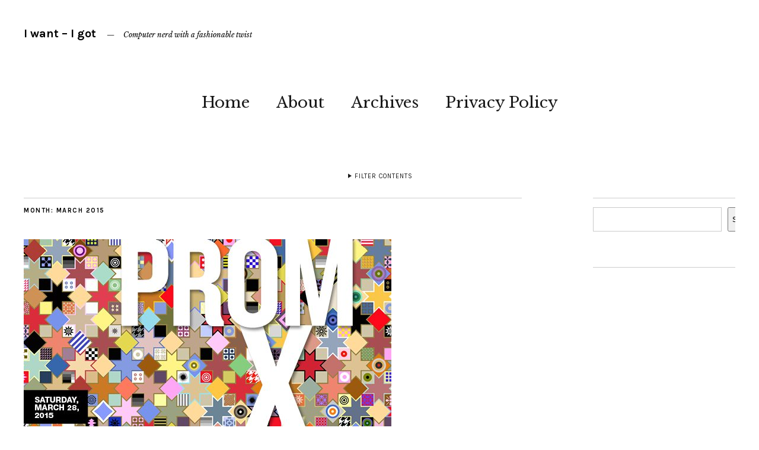

--- FILE ---
content_type: text/html; charset=UTF-8
request_url: https://iwantigot.geekigirl.com/2015/03/
body_size: 14880
content:
<!DOCTYPE html>
<html lang="en-US">
<head>
	<meta charset="UTF-8" />
	<meta name="viewport" content="width=device-width,initial-scale=1">
	<title>March | 2015 | I want - I got</title>
	<link rel="profile" href="http://gmpg.org/xfn/11">
	<link rel="pingback" href="https://iwantigot.geekigirl.com/xmlrpc.php">
	<!--[if lt IE 9]>
		<script src="https://iwantigot.geekigirl.com/wp-content/themes/zuki-wpcom/js/html5.js"></script>
	<![endif]-->
<meta name='robots' content='max-image-preview:large' />
<link rel='dns-prefetch' href='//stats.wp.com' />
<link rel='dns-prefetch' href='//fonts.googleapis.com' />
<link rel='dns-prefetch' href='//v0.wordpress.com' />
<link rel="alternate" type="application/rss+xml" title="I want - I got &raquo; Feed" href="https://iwantigot.geekigirl.com/feed/" />
		<!-- This site uses the Google Analytics by MonsterInsights plugin v9.10.1 - Using Analytics tracking - https://www.monsterinsights.com/ -->
							<script src="//www.googletagmanager.com/gtag/js?id=G-YWS4RM2CH8"  data-cfasync="false" data-wpfc-render="false" type="text/javascript" async></script>
			<script data-cfasync="false" data-wpfc-render="false" type="text/javascript">
				var mi_version = '9.10.1';
				var mi_track_user = true;
				var mi_no_track_reason = '';
								var MonsterInsightsDefaultLocations = {"page_location":"https:\/\/iwantigot.geekigirl.com\/2015\/03\/"};
								if ( typeof MonsterInsightsPrivacyGuardFilter === 'function' ) {
					var MonsterInsightsLocations = (typeof MonsterInsightsExcludeQuery === 'object') ? MonsterInsightsPrivacyGuardFilter( MonsterInsightsExcludeQuery ) : MonsterInsightsPrivacyGuardFilter( MonsterInsightsDefaultLocations );
				} else {
					var MonsterInsightsLocations = (typeof MonsterInsightsExcludeQuery === 'object') ? MonsterInsightsExcludeQuery : MonsterInsightsDefaultLocations;
				}

								var disableStrs = [
										'ga-disable-G-YWS4RM2CH8',
									];

				/* Function to detect opted out users */
				function __gtagTrackerIsOptedOut() {
					for (var index = 0; index < disableStrs.length; index++) {
						if (document.cookie.indexOf(disableStrs[index] + '=true') > -1) {
							return true;
						}
					}

					return false;
				}

				/* Disable tracking if the opt-out cookie exists. */
				if (__gtagTrackerIsOptedOut()) {
					for (var index = 0; index < disableStrs.length; index++) {
						window[disableStrs[index]] = true;
					}
				}

				/* Opt-out function */
				function __gtagTrackerOptout() {
					for (var index = 0; index < disableStrs.length; index++) {
						document.cookie = disableStrs[index] + '=true; expires=Thu, 31 Dec 2099 23:59:59 UTC; path=/';
						window[disableStrs[index]] = true;
					}
				}

				if ('undefined' === typeof gaOptout) {
					function gaOptout() {
						__gtagTrackerOptout();
					}
				}
								window.dataLayer = window.dataLayer || [];

				window.MonsterInsightsDualTracker = {
					helpers: {},
					trackers: {},
				};
				if (mi_track_user) {
					function __gtagDataLayer() {
						dataLayer.push(arguments);
					}

					function __gtagTracker(type, name, parameters) {
						if (!parameters) {
							parameters = {};
						}

						if (parameters.send_to) {
							__gtagDataLayer.apply(null, arguments);
							return;
						}

						if (type === 'event') {
														parameters.send_to = monsterinsights_frontend.v4_id;
							var hookName = name;
							if (typeof parameters['event_category'] !== 'undefined') {
								hookName = parameters['event_category'] + ':' + name;
							}

							if (typeof MonsterInsightsDualTracker.trackers[hookName] !== 'undefined') {
								MonsterInsightsDualTracker.trackers[hookName](parameters);
							} else {
								__gtagDataLayer('event', name, parameters);
							}
							
						} else {
							__gtagDataLayer.apply(null, arguments);
						}
					}

					__gtagTracker('js', new Date());
					__gtagTracker('set', {
						'developer_id.dZGIzZG': true,
											});
					if ( MonsterInsightsLocations.page_location ) {
						__gtagTracker('set', MonsterInsightsLocations);
					}
										__gtagTracker('config', 'G-YWS4RM2CH8', {"allow_anchor":"true","forceSSL":"true"} );
										window.gtag = __gtagTracker;										(function () {
						/* https://developers.google.com/analytics/devguides/collection/analyticsjs/ */
						/* ga and __gaTracker compatibility shim. */
						var noopfn = function () {
							return null;
						};
						var newtracker = function () {
							return new Tracker();
						};
						var Tracker = function () {
							return null;
						};
						var p = Tracker.prototype;
						p.get = noopfn;
						p.set = noopfn;
						p.send = function () {
							var args = Array.prototype.slice.call(arguments);
							args.unshift('send');
							__gaTracker.apply(null, args);
						};
						var __gaTracker = function () {
							var len = arguments.length;
							if (len === 0) {
								return;
							}
							var f = arguments[len - 1];
							if (typeof f !== 'object' || f === null || typeof f.hitCallback !== 'function') {
								if ('send' === arguments[0]) {
									var hitConverted, hitObject = false, action;
									if ('event' === arguments[1]) {
										if ('undefined' !== typeof arguments[3]) {
											hitObject = {
												'eventAction': arguments[3],
												'eventCategory': arguments[2],
												'eventLabel': arguments[4],
												'value': arguments[5] ? arguments[5] : 1,
											}
										}
									}
									if ('pageview' === arguments[1]) {
										if ('undefined' !== typeof arguments[2]) {
											hitObject = {
												'eventAction': 'page_view',
												'page_path': arguments[2],
											}
										}
									}
									if (typeof arguments[2] === 'object') {
										hitObject = arguments[2];
									}
									if (typeof arguments[5] === 'object') {
										Object.assign(hitObject, arguments[5]);
									}
									if ('undefined' !== typeof arguments[1].hitType) {
										hitObject = arguments[1];
										if ('pageview' === hitObject.hitType) {
											hitObject.eventAction = 'page_view';
										}
									}
									if (hitObject) {
										action = 'timing' === arguments[1].hitType ? 'timing_complete' : hitObject.eventAction;
										hitConverted = mapArgs(hitObject);
										__gtagTracker('event', action, hitConverted);
									}
								}
								return;
							}

							function mapArgs(args) {
								var arg, hit = {};
								var gaMap = {
									'eventCategory': 'event_category',
									'eventAction': 'event_action',
									'eventLabel': 'event_label',
									'eventValue': 'event_value',
									'nonInteraction': 'non_interaction',
									'timingCategory': 'event_category',
									'timingVar': 'name',
									'timingValue': 'value',
									'timingLabel': 'event_label',
									'page': 'page_path',
									'location': 'page_location',
									'title': 'page_title',
									'referrer' : 'page_referrer',
								};
								for (arg in args) {
																		if (!(!args.hasOwnProperty(arg) || !gaMap.hasOwnProperty(arg))) {
										hit[gaMap[arg]] = args[arg];
									} else {
										hit[arg] = args[arg];
									}
								}
								return hit;
							}

							try {
								f.hitCallback();
							} catch (ex) {
							}
						};
						__gaTracker.create = newtracker;
						__gaTracker.getByName = newtracker;
						__gaTracker.getAll = function () {
							return [];
						};
						__gaTracker.remove = noopfn;
						__gaTracker.loaded = true;
						window['__gaTracker'] = __gaTracker;
					})();
									} else {
										console.log("");
					(function () {
						function __gtagTracker() {
							return null;
						}

						window['__gtagTracker'] = __gtagTracker;
						window['gtag'] = __gtagTracker;
					})();
									}
			</script>
							<!-- / Google Analytics by MonsterInsights -->
		<style id='wp-img-auto-sizes-contain-inline-css' type='text/css'>
img:is([sizes=auto i],[sizes^="auto," i]){contain-intrinsic-size:3000px 1500px}
/*# sourceURL=wp-img-auto-sizes-contain-inline-css */
</style>
<style id='wp-emoji-styles-inline-css' type='text/css'>

	img.wp-smiley, img.emoji {
		display: inline !important;
		border: none !important;
		box-shadow: none !important;
		height: 1em !important;
		width: 1em !important;
		margin: 0 0.07em !important;
		vertical-align: -0.1em !important;
		background: none !important;
		padding: 0 !important;
	}
/*# sourceURL=wp-emoji-styles-inline-css */
</style>
<link rel='stylesheet' id='wp-block-library-css' href='https://iwantigot.geekigirl.com/wp-content/plugins/gutenberg/build/styles/block-library/style.css?ver=22.2.0' type='text/css' media='all' />
<style id='wp-block-social-links-inline-css' type='text/css'>
.wp-block-social-links{background:none;box-sizing:border-box;margin-left:0;padding-left:0;padding-right:0;text-indent:0}.wp-block-social-links .wp-social-link a,.wp-block-social-links .wp-social-link a:hover{border-bottom:0;box-shadow:none;text-decoration:none}.wp-block-social-links .wp-social-link svg{height:1em;width:1em}.wp-block-social-links .wp-social-link span:not(.screen-reader-text){font-size:.65em;margin-left:.5em;margin-right:.5em}.wp-block-social-links.has-small-icon-size{font-size:16px}.wp-block-social-links,.wp-block-social-links.has-normal-icon-size{font-size:24px}.wp-block-social-links.has-large-icon-size{font-size:36px}.wp-block-social-links.has-huge-icon-size{font-size:48px}.wp-block-social-links.aligncenter{display:flex;justify-content:center}.wp-block-social-links.alignright{justify-content:flex-end}.wp-block-social-link{border-radius:9999px;display:block}@media not (prefers-reduced-motion){.wp-block-social-link{transition:transform .1s ease}}.wp-block-social-link{height:auto}.wp-block-social-link a{align-items:center;display:flex;line-height:0}.wp-block-social-link:hover{transform:scale(1.1)}.wp-block-social-links .wp-block-social-link.wp-social-link{display:inline-block;margin:0;padding:0}.wp-block-social-links .wp-block-social-link.wp-social-link .wp-block-social-link-anchor,.wp-block-social-links .wp-block-social-link.wp-social-link .wp-block-social-link-anchor svg,.wp-block-social-links .wp-block-social-link.wp-social-link .wp-block-social-link-anchor:active,.wp-block-social-links .wp-block-social-link.wp-social-link .wp-block-social-link-anchor:hover,.wp-block-social-links .wp-block-social-link.wp-social-link .wp-block-social-link-anchor:visited{fill:currentColor;color:currentColor}:where(.wp-block-social-links:not(.is-style-logos-only)) .wp-social-link{background-color:#f0f0f0;color:#444}:where(.wp-block-social-links:not(.is-style-logos-only)) .wp-social-link-amazon{background-color:#f90;color:#fff}:where(.wp-block-social-links:not(.is-style-logos-only)) .wp-social-link-bandcamp{background-color:#1ea0c3;color:#fff}:where(.wp-block-social-links:not(.is-style-logos-only)) .wp-social-link-behance{background-color:#0757fe;color:#fff}:where(.wp-block-social-links:not(.is-style-logos-only)) .wp-social-link-bluesky{background-color:#0a7aff;color:#fff}:where(.wp-block-social-links:not(.is-style-logos-only)) .wp-social-link-codepen{background-color:#1e1f26;color:#fff}:where(.wp-block-social-links:not(.is-style-logos-only)) .wp-social-link-deviantart{background-color:#02e49b;color:#fff}:where(.wp-block-social-links:not(.is-style-logos-only)) .wp-social-link-discord{background-color:#5865f2;color:#fff}:where(.wp-block-social-links:not(.is-style-logos-only)) .wp-social-link-dribbble{background-color:#e94c89;color:#fff}:where(.wp-block-social-links:not(.is-style-logos-only)) .wp-social-link-dropbox{background-color:#4280ff;color:#fff}:where(.wp-block-social-links:not(.is-style-logos-only)) .wp-social-link-etsy{background-color:#f45800;color:#fff}:where(.wp-block-social-links:not(.is-style-logos-only)) .wp-social-link-facebook{background-color:#0866ff;color:#fff}:where(.wp-block-social-links:not(.is-style-logos-only)) .wp-social-link-fivehundredpx{background-color:#000;color:#fff}:where(.wp-block-social-links:not(.is-style-logos-only)) .wp-social-link-flickr{background-color:#0461dd;color:#fff}:where(.wp-block-social-links:not(.is-style-logos-only)) .wp-social-link-foursquare{background-color:#e65678;color:#fff}:where(.wp-block-social-links:not(.is-style-logos-only)) .wp-social-link-github{background-color:#24292d;color:#fff}:where(.wp-block-social-links:not(.is-style-logos-only)) .wp-social-link-goodreads{background-color:#eceadd;color:#382110}:where(.wp-block-social-links:not(.is-style-logos-only)) .wp-social-link-google{background-color:#ea4434;color:#fff}:where(.wp-block-social-links:not(.is-style-logos-only)) .wp-social-link-gravatar{background-color:#1d4fc4;color:#fff}:where(.wp-block-social-links:not(.is-style-logos-only)) .wp-social-link-instagram{background-color:#f00075;color:#fff}:where(.wp-block-social-links:not(.is-style-logos-only)) .wp-social-link-lastfm{background-color:#e21b24;color:#fff}:where(.wp-block-social-links:not(.is-style-logos-only)) .wp-social-link-linkedin{background-color:#0d66c2;color:#fff}:where(.wp-block-social-links:not(.is-style-logos-only)) .wp-social-link-mastodon{background-color:#3288d4;color:#fff}:where(.wp-block-social-links:not(.is-style-logos-only)) .wp-social-link-medium{background-color:#000;color:#fff}:where(.wp-block-social-links:not(.is-style-logos-only)) .wp-social-link-meetup{background-color:#f6405f;color:#fff}:where(.wp-block-social-links:not(.is-style-logos-only)) .wp-social-link-patreon{background-color:#000;color:#fff}:where(.wp-block-social-links:not(.is-style-logos-only)) .wp-social-link-pinterest{background-color:#e60122;color:#fff}:where(.wp-block-social-links:not(.is-style-logos-only)) .wp-social-link-pocket{background-color:#ef4155;color:#fff}:where(.wp-block-social-links:not(.is-style-logos-only)) .wp-social-link-reddit{background-color:#ff4500;color:#fff}:where(.wp-block-social-links:not(.is-style-logos-only)) .wp-social-link-skype{background-color:#0478d7;color:#fff}:where(.wp-block-social-links:not(.is-style-logos-only)) .wp-social-link-snapchat{stroke:#000;background-color:#fefc00;color:#fff}:where(.wp-block-social-links:not(.is-style-logos-only)) .wp-social-link-soundcloud{background-color:#ff5600;color:#fff}:where(.wp-block-social-links:not(.is-style-logos-only)) .wp-social-link-spotify{background-color:#1bd760;color:#fff}:where(.wp-block-social-links:not(.is-style-logos-only)) .wp-social-link-telegram{background-color:#2aabee;color:#fff}:where(.wp-block-social-links:not(.is-style-logos-only)) .wp-social-link-threads{background-color:#000;color:#fff}:where(.wp-block-social-links:not(.is-style-logos-only)) .wp-social-link-tiktok{background-color:#000;color:#fff}:where(.wp-block-social-links:not(.is-style-logos-only)) .wp-social-link-tumblr{background-color:#011835;color:#fff}:where(.wp-block-social-links:not(.is-style-logos-only)) .wp-social-link-twitch{background-color:#6440a4;color:#fff}:where(.wp-block-social-links:not(.is-style-logos-only)) .wp-social-link-twitter{background-color:#1da1f2;color:#fff}:where(.wp-block-social-links:not(.is-style-logos-only)) .wp-social-link-vimeo{background-color:#1eb7ea;color:#fff}:where(.wp-block-social-links:not(.is-style-logos-only)) .wp-social-link-vk{background-color:#4680c2;color:#fff}:where(.wp-block-social-links:not(.is-style-logos-only)) .wp-social-link-wordpress{background-color:#3499cd;color:#fff}:where(.wp-block-social-links:not(.is-style-logos-only)) .wp-social-link-whatsapp{background-color:#25d366;color:#fff}:where(.wp-block-social-links:not(.is-style-logos-only)) .wp-social-link-x{background-color:#000;color:#fff}:where(.wp-block-social-links:not(.is-style-logos-only)) .wp-social-link-yelp{background-color:#d32422;color:#fff}:where(.wp-block-social-links:not(.is-style-logos-only)) .wp-social-link-youtube{background-color:red;color:#fff}:where(.wp-block-social-links.is-style-logos-only) .wp-social-link{background:none}:where(.wp-block-social-links.is-style-logos-only) .wp-social-link svg{height:1.25em;width:1.25em}:where(.wp-block-social-links.is-style-logos-only) .wp-social-link-amazon{color:#f90}:where(.wp-block-social-links.is-style-logos-only) .wp-social-link-bandcamp{color:#1ea0c3}:where(.wp-block-social-links.is-style-logos-only) .wp-social-link-behance{color:#0757fe}:where(.wp-block-social-links.is-style-logos-only) .wp-social-link-bluesky{color:#0a7aff}:where(.wp-block-social-links.is-style-logos-only) .wp-social-link-codepen{color:#1e1f26}:where(.wp-block-social-links.is-style-logos-only) .wp-social-link-deviantart{color:#02e49b}:where(.wp-block-social-links.is-style-logos-only) .wp-social-link-discord{color:#5865f2}:where(.wp-block-social-links.is-style-logos-only) .wp-social-link-dribbble{color:#e94c89}:where(.wp-block-social-links.is-style-logos-only) .wp-social-link-dropbox{color:#4280ff}:where(.wp-block-social-links.is-style-logos-only) .wp-social-link-etsy{color:#f45800}:where(.wp-block-social-links.is-style-logos-only) .wp-social-link-facebook{color:#0866ff}:where(.wp-block-social-links.is-style-logos-only) .wp-social-link-fivehundredpx{color:#000}:where(.wp-block-social-links.is-style-logos-only) .wp-social-link-flickr{color:#0461dd}:where(.wp-block-social-links.is-style-logos-only) .wp-social-link-foursquare{color:#e65678}:where(.wp-block-social-links.is-style-logos-only) .wp-social-link-github{color:#24292d}:where(.wp-block-social-links.is-style-logos-only) .wp-social-link-goodreads{color:#382110}:where(.wp-block-social-links.is-style-logos-only) .wp-social-link-google{color:#ea4434}:where(.wp-block-social-links.is-style-logos-only) .wp-social-link-gravatar{color:#1d4fc4}:where(.wp-block-social-links.is-style-logos-only) .wp-social-link-instagram{color:#f00075}:where(.wp-block-social-links.is-style-logos-only) .wp-social-link-lastfm{color:#e21b24}:where(.wp-block-social-links.is-style-logos-only) .wp-social-link-linkedin{color:#0d66c2}:where(.wp-block-social-links.is-style-logos-only) .wp-social-link-mastodon{color:#3288d4}:where(.wp-block-social-links.is-style-logos-only) .wp-social-link-medium{color:#000}:where(.wp-block-social-links.is-style-logos-only) .wp-social-link-meetup{color:#f6405f}:where(.wp-block-social-links.is-style-logos-only) .wp-social-link-patreon{color:#000}:where(.wp-block-social-links.is-style-logos-only) .wp-social-link-pinterest{color:#e60122}:where(.wp-block-social-links.is-style-logos-only) .wp-social-link-pocket{color:#ef4155}:where(.wp-block-social-links.is-style-logos-only) .wp-social-link-reddit{color:#ff4500}:where(.wp-block-social-links.is-style-logos-only) .wp-social-link-skype{color:#0478d7}:where(.wp-block-social-links.is-style-logos-only) .wp-social-link-snapchat{stroke:#000;color:#fff}:where(.wp-block-social-links.is-style-logos-only) .wp-social-link-soundcloud{color:#ff5600}:where(.wp-block-social-links.is-style-logos-only) .wp-social-link-spotify{color:#1bd760}:where(.wp-block-social-links.is-style-logos-only) .wp-social-link-telegram{color:#2aabee}:where(.wp-block-social-links.is-style-logos-only) .wp-social-link-threads{color:#000}:where(.wp-block-social-links.is-style-logos-only) .wp-social-link-tiktok{color:#000}:where(.wp-block-social-links.is-style-logos-only) .wp-social-link-tumblr{color:#011835}:where(.wp-block-social-links.is-style-logos-only) .wp-social-link-twitch{color:#6440a4}:where(.wp-block-social-links.is-style-logos-only) .wp-social-link-twitter{color:#1da1f2}:where(.wp-block-social-links.is-style-logos-only) .wp-social-link-vimeo{color:#1eb7ea}:where(.wp-block-social-links.is-style-logos-only) .wp-social-link-vk{color:#4680c2}:where(.wp-block-social-links.is-style-logos-only) .wp-social-link-whatsapp{color:#25d366}:where(.wp-block-social-links.is-style-logos-only) .wp-social-link-wordpress{color:#3499cd}:where(.wp-block-social-links.is-style-logos-only) .wp-social-link-x{color:#000}:where(.wp-block-social-links.is-style-logos-only) .wp-social-link-yelp{color:#d32422}:where(.wp-block-social-links.is-style-logos-only) .wp-social-link-youtube{color:red}.wp-block-social-links.is-style-pill-shape .wp-social-link{width:auto}:root :where(.wp-block-social-links .wp-social-link a){padding:.25em}:root :where(.wp-block-social-links.is-style-logos-only .wp-social-link a){padding:0}:root :where(.wp-block-social-links.is-style-pill-shape .wp-social-link a){padding-left:.6666666667em;padding-right:.6666666667em}.wp-block-social-links:not(.has-icon-color):not(.has-icon-background-color) .wp-social-link-snapchat .wp-block-social-link-label{color:#000}
/*# sourceURL=https://iwantigot.geekigirl.com/wp-content/plugins/gutenberg/build/styles/block-library/social-links/style.css */
</style>
<style id='wp-block-search-inline-css' type='text/css'>
.wp-block-search__button{margin-left:10px;word-break:normal}.wp-block-search__button.has-icon{line-height:0}.wp-block-search__button svg{fill:currentColor;height:1.25em;min-height:24px;min-width:24px;vertical-align:text-bottom;width:1.25em}:where(.wp-block-search__button){border:1px solid #ccc;padding:6px 10px}.wp-block-search__inside-wrapper{display:flex;flex:auto;flex-wrap:nowrap;max-width:100%}.wp-block-search__label{width:100%}.wp-block-search.wp-block-search__button-only .wp-block-search__button{box-sizing:border-box;display:flex;flex-shrink:0;justify-content:center;margin-left:0;max-width:100%}.wp-block-search.wp-block-search__button-only .wp-block-search__inside-wrapper{min-width:0!important;transition-property:width}.wp-block-search.wp-block-search__button-only .wp-block-search__input{flex-basis:100%;transition-duration:.3s}.wp-block-search.wp-block-search__button-only.wp-block-search__searchfield-hidden,.wp-block-search.wp-block-search__button-only.wp-block-search__searchfield-hidden .wp-block-search__inside-wrapper{overflow:hidden}.wp-block-search.wp-block-search__button-only.wp-block-search__searchfield-hidden .wp-block-search__input{border-left-width:0!important;border-right-width:0!important;flex-basis:0;flex-grow:0;margin:0;min-width:0!important;padding-left:0!important;padding-right:0!important;width:0!important}:where(.wp-block-search__input){appearance:none;border:1px solid #949494;flex-grow:1;font-family:inherit;font-size:inherit;font-style:inherit;font-weight:inherit;letter-spacing:inherit;line-height:inherit;margin-left:0;margin-right:0;min-width:3rem;padding:8px;text-decoration:unset!important;text-transform:inherit}:where(.wp-block-search__button-inside .wp-block-search__inside-wrapper){background-color:#fff;border:1px solid #949494;box-sizing:border-box;padding:4px}:where(.wp-block-search__button-inside .wp-block-search__inside-wrapper) .wp-block-search__input{border:none;border-radius:0;padding:0 4px}:where(.wp-block-search__button-inside .wp-block-search__inside-wrapper) .wp-block-search__input:focus{outline:none}:where(.wp-block-search__button-inside .wp-block-search__inside-wrapper) :where(.wp-block-search__button){padding:4px 8px}.wp-block-search.aligncenter .wp-block-search__inside-wrapper{margin:auto}.wp-block[data-align=right] .wp-block-search.wp-block-search__button-only .wp-block-search__inside-wrapper{float:right}
/*# sourceURL=https://iwantigot.geekigirl.com/wp-content/plugins/gutenberg/build/styles/block-library/search/style.css */
</style>
<style id='global-styles-inline-css' type='text/css'>
:root{--wp--preset--aspect-ratio--square: 1;--wp--preset--aspect-ratio--4-3: 4/3;--wp--preset--aspect-ratio--3-4: 3/4;--wp--preset--aspect-ratio--3-2: 3/2;--wp--preset--aspect-ratio--2-3: 2/3;--wp--preset--aspect-ratio--16-9: 16/9;--wp--preset--aspect-ratio--9-16: 9/16;--wp--preset--color--black: #000000;--wp--preset--color--cyan-bluish-gray: #abb8c3;--wp--preset--color--white: #ffffff;--wp--preset--color--pale-pink: #f78da7;--wp--preset--color--vivid-red: #cf2e2e;--wp--preset--color--luminous-vivid-orange: #ff6900;--wp--preset--color--luminous-vivid-amber: #fcb900;--wp--preset--color--light-green-cyan: #7bdcb5;--wp--preset--color--vivid-green-cyan: #00d084;--wp--preset--color--pale-cyan-blue: #8ed1fc;--wp--preset--color--vivid-cyan-blue: #0693e3;--wp--preset--color--vivid-purple: #9b51e0;--wp--preset--gradient--vivid-cyan-blue-to-vivid-purple: linear-gradient(135deg,rgb(6,147,227) 0%,rgb(155,81,224) 100%);--wp--preset--gradient--light-green-cyan-to-vivid-green-cyan: linear-gradient(135deg,rgb(122,220,180) 0%,rgb(0,208,130) 100%);--wp--preset--gradient--luminous-vivid-amber-to-luminous-vivid-orange: linear-gradient(135deg,rgb(252,185,0) 0%,rgb(255,105,0) 100%);--wp--preset--gradient--luminous-vivid-orange-to-vivid-red: linear-gradient(135deg,rgb(255,105,0) 0%,rgb(207,46,46) 100%);--wp--preset--gradient--very-light-gray-to-cyan-bluish-gray: linear-gradient(135deg,rgb(238,238,238) 0%,rgb(169,184,195) 100%);--wp--preset--gradient--cool-to-warm-spectrum: linear-gradient(135deg,rgb(74,234,220) 0%,rgb(151,120,209) 20%,rgb(207,42,186) 40%,rgb(238,44,130) 60%,rgb(251,105,98) 80%,rgb(254,248,76) 100%);--wp--preset--gradient--blush-light-purple: linear-gradient(135deg,rgb(255,206,236) 0%,rgb(152,150,240) 100%);--wp--preset--gradient--blush-bordeaux: linear-gradient(135deg,rgb(254,205,165) 0%,rgb(254,45,45) 50%,rgb(107,0,62) 100%);--wp--preset--gradient--luminous-dusk: linear-gradient(135deg,rgb(255,203,112) 0%,rgb(199,81,192) 50%,rgb(65,88,208) 100%);--wp--preset--gradient--pale-ocean: linear-gradient(135deg,rgb(255,245,203) 0%,rgb(182,227,212) 50%,rgb(51,167,181) 100%);--wp--preset--gradient--electric-grass: linear-gradient(135deg,rgb(202,248,128) 0%,rgb(113,206,126) 100%);--wp--preset--gradient--midnight: linear-gradient(135deg,rgb(2,3,129) 0%,rgb(40,116,252) 100%);--wp--preset--font-size--small: 13px;--wp--preset--font-size--medium: 20px;--wp--preset--font-size--large: 36px;--wp--preset--font-size--x-large: 42px;--wp--preset--spacing--20: 0.44rem;--wp--preset--spacing--30: 0.67rem;--wp--preset--spacing--40: 1rem;--wp--preset--spacing--50: 1.5rem;--wp--preset--spacing--60: 2.25rem;--wp--preset--spacing--70: 3.38rem;--wp--preset--spacing--80: 5.06rem;--wp--preset--shadow--natural: 6px 6px 9px rgba(0, 0, 0, 0.2);--wp--preset--shadow--deep: 12px 12px 50px rgba(0, 0, 0, 0.4);--wp--preset--shadow--sharp: 6px 6px 0px rgba(0, 0, 0, 0.2);--wp--preset--shadow--outlined: 6px 6px 0px -3px rgb(255, 255, 255), 6px 6px rgb(0, 0, 0);--wp--preset--shadow--crisp: 6px 6px 0px rgb(0, 0, 0);}:where(.is-layout-flex){gap: 0.5em;}:where(.is-layout-grid){gap: 0.5em;}body .is-layout-flex{display: flex;}.is-layout-flex{flex-wrap: wrap;align-items: center;}.is-layout-flex > :is(*, div){margin: 0;}body .is-layout-grid{display: grid;}.is-layout-grid > :is(*, div){margin: 0;}:where(.wp-block-columns.is-layout-flex){gap: 2em;}:where(.wp-block-columns.is-layout-grid){gap: 2em;}:where(.wp-block-post-template.is-layout-flex){gap: 1.25em;}:where(.wp-block-post-template.is-layout-grid){gap: 1.25em;}.has-black-color{color: var(--wp--preset--color--black) !important;}.has-cyan-bluish-gray-color{color: var(--wp--preset--color--cyan-bluish-gray) !important;}.has-white-color{color: var(--wp--preset--color--white) !important;}.has-pale-pink-color{color: var(--wp--preset--color--pale-pink) !important;}.has-vivid-red-color{color: var(--wp--preset--color--vivid-red) !important;}.has-luminous-vivid-orange-color{color: var(--wp--preset--color--luminous-vivid-orange) !important;}.has-luminous-vivid-amber-color{color: var(--wp--preset--color--luminous-vivid-amber) !important;}.has-light-green-cyan-color{color: var(--wp--preset--color--light-green-cyan) !important;}.has-vivid-green-cyan-color{color: var(--wp--preset--color--vivid-green-cyan) !important;}.has-pale-cyan-blue-color{color: var(--wp--preset--color--pale-cyan-blue) !important;}.has-vivid-cyan-blue-color{color: var(--wp--preset--color--vivid-cyan-blue) !important;}.has-vivid-purple-color{color: var(--wp--preset--color--vivid-purple) !important;}.has-black-background-color{background-color: var(--wp--preset--color--black) !important;}.has-cyan-bluish-gray-background-color{background-color: var(--wp--preset--color--cyan-bluish-gray) !important;}.has-white-background-color{background-color: var(--wp--preset--color--white) !important;}.has-pale-pink-background-color{background-color: var(--wp--preset--color--pale-pink) !important;}.has-vivid-red-background-color{background-color: var(--wp--preset--color--vivid-red) !important;}.has-luminous-vivid-orange-background-color{background-color: var(--wp--preset--color--luminous-vivid-orange) !important;}.has-luminous-vivid-amber-background-color{background-color: var(--wp--preset--color--luminous-vivid-amber) !important;}.has-light-green-cyan-background-color{background-color: var(--wp--preset--color--light-green-cyan) !important;}.has-vivid-green-cyan-background-color{background-color: var(--wp--preset--color--vivid-green-cyan) !important;}.has-pale-cyan-blue-background-color{background-color: var(--wp--preset--color--pale-cyan-blue) !important;}.has-vivid-cyan-blue-background-color{background-color: var(--wp--preset--color--vivid-cyan-blue) !important;}.has-vivid-purple-background-color{background-color: var(--wp--preset--color--vivid-purple) !important;}.has-black-border-color{border-color: var(--wp--preset--color--black) !important;}.has-cyan-bluish-gray-border-color{border-color: var(--wp--preset--color--cyan-bluish-gray) !important;}.has-white-border-color{border-color: var(--wp--preset--color--white) !important;}.has-pale-pink-border-color{border-color: var(--wp--preset--color--pale-pink) !important;}.has-vivid-red-border-color{border-color: var(--wp--preset--color--vivid-red) !important;}.has-luminous-vivid-orange-border-color{border-color: var(--wp--preset--color--luminous-vivid-orange) !important;}.has-luminous-vivid-amber-border-color{border-color: var(--wp--preset--color--luminous-vivid-amber) !important;}.has-light-green-cyan-border-color{border-color: var(--wp--preset--color--light-green-cyan) !important;}.has-vivid-green-cyan-border-color{border-color: var(--wp--preset--color--vivid-green-cyan) !important;}.has-pale-cyan-blue-border-color{border-color: var(--wp--preset--color--pale-cyan-blue) !important;}.has-vivid-cyan-blue-border-color{border-color: var(--wp--preset--color--vivid-cyan-blue) !important;}.has-vivid-purple-border-color{border-color: var(--wp--preset--color--vivid-purple) !important;}.has-vivid-cyan-blue-to-vivid-purple-gradient-background{background: var(--wp--preset--gradient--vivid-cyan-blue-to-vivid-purple) !important;}.has-light-green-cyan-to-vivid-green-cyan-gradient-background{background: var(--wp--preset--gradient--light-green-cyan-to-vivid-green-cyan) !important;}.has-luminous-vivid-amber-to-luminous-vivid-orange-gradient-background{background: var(--wp--preset--gradient--luminous-vivid-amber-to-luminous-vivid-orange) !important;}.has-luminous-vivid-orange-to-vivid-red-gradient-background{background: var(--wp--preset--gradient--luminous-vivid-orange-to-vivid-red) !important;}.has-very-light-gray-to-cyan-bluish-gray-gradient-background{background: var(--wp--preset--gradient--very-light-gray-to-cyan-bluish-gray) !important;}.has-cool-to-warm-spectrum-gradient-background{background: var(--wp--preset--gradient--cool-to-warm-spectrum) !important;}.has-blush-light-purple-gradient-background{background: var(--wp--preset--gradient--blush-light-purple) !important;}.has-blush-bordeaux-gradient-background{background: var(--wp--preset--gradient--blush-bordeaux) !important;}.has-luminous-dusk-gradient-background{background: var(--wp--preset--gradient--luminous-dusk) !important;}.has-pale-ocean-gradient-background{background: var(--wp--preset--gradient--pale-ocean) !important;}.has-electric-grass-gradient-background{background: var(--wp--preset--gradient--electric-grass) !important;}.has-midnight-gradient-background{background: var(--wp--preset--gradient--midnight) !important;}.has-small-font-size{font-size: var(--wp--preset--font-size--small) !important;}.has-medium-font-size{font-size: var(--wp--preset--font-size--medium) !important;}.has-large-font-size{font-size: var(--wp--preset--font-size--large) !important;}.has-x-large-font-size{font-size: var(--wp--preset--font-size--x-large) !important;}
/*# sourceURL=global-styles-inline-css */
</style>

<style id='classic-theme-styles-inline-css' type='text/css'>
/*! This file is auto-generated */
.wp-block-button__link{color:#fff;background-color:#32373c;border-radius:9999px;box-shadow:none;text-decoration:none;padding:calc(.667em + 2px) calc(1.333em + 2px);font-size:1.125em}.wp-block-file__button{background:#32373c;color:#fff;text-decoration:none}
/*# sourceURL=/wp-includes/css/classic-themes.min.css */
</style>
<link rel='stylesheet' id='zuki-flex-slider-style-css' href='https://iwantigot.geekigirl.com/wp-content/themes/zuki-wpcom/js/flex-slider/flexslider.css?ver=6.9' type='text/css' media='all' />
<link rel='stylesheet' id='zuki-fonts-css' href='https://fonts.googleapis.com/css?family=Libre+Baskerville%3A400%2C700%2C400italic%2C%7CKarla%3A400%2C400italic%2C700%2C700italic&#038;subset=latin%2Clatin-ext' type='text/css' media='all' />
<link rel='stylesheet' id='genericons-css' href='https://iwantigot.geekigirl.com/wp-content/plugins/jetpack/_inc/genericons/genericons/genericons.css?ver=3.1' type='text/css' media='all' />
<link rel='stylesheet' id='zuki-style-css' href='https://iwantigot.geekigirl.com/wp-content/themes/zuki-wpcom/style.css?ver=20140630' type='text/css' media='all' />
<script type="text/javascript" src="https://iwantigot.geekigirl.com/wp-content/plugins/google-analytics-for-wordpress/assets/js/frontend-gtag.min.js?ver=9.10.1" id="monsterinsights-frontend-script-js" async="async" data-wp-strategy="async"></script>
<script data-cfasync="false" data-wpfc-render="false" type="text/javascript" id='monsterinsights-frontend-script-js-extra'>/* <![CDATA[ */
var monsterinsights_frontend = {"js_events_tracking":"true","download_extensions":"doc,pdf,ppt,zip,xls,docx,pptx,xlsx","inbound_paths":"[]","home_url":"https:\/\/iwantigot.geekigirl.com","hash_tracking":"false","v4_id":"G-YWS4RM2CH8"};/* ]]> */
</script>
<script type="text/javascript" src="https://iwantigot.geekigirl.com/wp-content/plugins/wp-retina-2x/app/picturefill.min.js?ver=1765305993" id="wr2x-picturefill-js-js"></script>
<script type="text/javascript" src="https://iwantigot.geekigirl.com/wp-includes/js/jquery/jquery.min.js?ver=3.7.1" id="jquery-core-js"></script>
<script type="text/javascript" src="https://iwantigot.geekigirl.com/wp-includes/js/jquery/jquery-migrate.min.js?ver=3.4.1" id="jquery-migrate-js"></script>
<script type="text/javascript" src="https://iwantigot.geekigirl.com/wp-content/themes/zuki-wpcom/js/jquery.fitvids.js?ver=1.1" id="zuki-fitvids-js"></script>
<script type="text/javascript" src="https://iwantigot.geekigirl.com/wp-content/themes/zuki-wpcom/js/flex-slider/jquery.flexslider-min.js?ver=6.9" id="zuki-flex-slider-js"></script>
<script type="text/javascript" src="https://iwantigot.geekigirl.com/wp-content/themes/zuki-wpcom/js/functions.js?ver=20140426" id="zuki-script-js"></script>
<link rel="https://api.w.org/" href="https://iwantigot.geekigirl.com/wp-json/" /><link rel="EditURI" type="application/rsd+xml" title="RSD" href="https://iwantigot.geekigirl.com/xmlrpc.php?rsd" />
<meta name="generator" content="WordPress 6.9" />
	<style>img#wpstats{display:none}</style>
		
    <style type="text/css">

		 
	</style>
    <meta name="description" content="1 post published by Anita during March 2015" />
<style type="text/css" id="custom-background-css">
body.custom-background { background-color: #ffffff; }
</style>
	</head>

<body class="archive date custom-background wp-theme-zuki-wpcom">

	<div id="container">

		<header id="masthead" class="cf" role="banner">

			
			<div id="site-header">
				<h1 class="site-title"><a href="https://iwantigot.geekigirl.com/" title="I want &#8211; I got">I want &#8211; I got</a></h1>
							<h2 class="site-description">Computer nerd with a fashionable twist</h2>
						<a href="https://iwantigot.geekigirl.com/" class="site-logo-link" rel="home" itemprop="url"></a>
			</div><!-- end #site-header -->

			<a href="#menuopen" id="mobile-menu-toggle"><span class="hide">Menu</span></a>

			<div id="mobile-menu-wrap" class="cf">
								<nav id="site-nav" class="cf">
					<ul id="menu-alt-menu" class="nav-menu"><li id="menu-item-27153" class="menu-item menu-item-type-custom menu-item-object-custom menu-item-home menu-item-27153"><a href="https://iwantigot.geekigirl.com/">Home</a></li>
<li id="menu-item-36888" class="menu-item menu-item-type-post_type menu-item-object-page menu-item-36888"><a href="https://iwantigot.geekigirl.com/about/">About</a></li>
<li id="menu-item-36884" class="menu-item menu-item-type-post_type menu-item-object-page menu-item-36884"><a href="https://iwantigot.geekigirl.com/archives/">Archives</a></li>
<li id="menu-item-36887" class="menu-item menu-item-type-post_type menu-item-object-page menu-item-36887"><a href="https://iwantigot.geekigirl.com/privacy-policy/">Privacy Policy</a></li>
</ul>				</nav><!-- end #site-nav -->
				<a href="#menuclose" id="mobile-menu-close"><span class="hide">Close Menu</span></a>
			</div><!-- end #mobile-menu-wrap -->

							
<div class="archive-menu-wrap cf">
			<a href="#contents" class="archive-menu-toggle"><span>Filter Contents</span></a>
	
	<div class="archive-menu-content cf">
		<a href="#closecontents" class="archive-menu-close"><span class="hide">Close Contents</span></a>

		<div class="list-years">
			<h3 class="archive-menu-title">Years</h3>
			<ul class="yearly">
					<li><a href='https://iwantigot.geekigirl.com/2024/'>2024</a></li>
	<li><a href='https://iwantigot.geekigirl.com/2020/'>2020</a></li>
	<li><a href='https://iwantigot.geekigirl.com/2019/'>2019</a></li>
	<li><a href='https://iwantigot.geekigirl.com/2016/'>2016</a></li>
	<li><a href='https://iwantigot.geekigirl.com/2015/' aria-current="page">2015</a></li>
	<li><a href='https://iwantigot.geekigirl.com/2014/'>2014</a></li>
	<li><a href='https://iwantigot.geekigirl.com/2013/'>2013</a></li>
	<li><a href='https://iwantigot.geekigirl.com/2012/'>2012</a></li>
	<li><a href='https://iwantigot.geekigirl.com/2011/'>2011</a></li>
	<li><a href='https://iwantigot.geekigirl.com/2010/'>2010</a></li>
	<li><a href='https://iwantigot.geekigirl.com/2009/'>2009</a></li>
	<li><a href='https://iwantigot.geekigirl.com/2008/'>2008</a></li>
	<li><a href='https://iwantigot.geekigirl.com/2007/'>2007</a></li>
	<li><a href='https://iwantigot.geekigirl.com/2006/'>2006</a></li>
	<li><a href='https://iwantigot.geekigirl.com/2005/'>2005</a></li>
			</ul>
		</div><!-- end .list-years -->

		<div class="list-authors">
		<h3 class="archive-menu-title">Authors</h3>
		<ul class="authors">
		<li><a href=https://iwantigot.geekigirl.com/author/geekigirl-2/><span class="author-avatar"><img alt='' src='https://secure.gravatar.com/avatar/a677fbb606edc1886e47a85d6e9115e90dc803224ad21c8f7b896379b3c83ed4?s=50&#038;d=identicon&#038;r=pg' srcset='https://secure.gravatar.com/avatar/a677fbb606edc1886e47a85d6e9115e90dc803224ad21c8f7b896379b3c83ed4?s=100&#038;d=identicon&#038;r=pg 2x' class='avatar avatar-50 photo' height='50' width='50' decoding='async'/></span><span class="author-name">Anita</span></a></li><li><a href=https://iwantigot.geekigirl.com/author/geekigirl/><span class="author-avatar"><img alt='' src='https://secure.gravatar.com/avatar/83ea8a17cc8888d31b0567389cb47f386cb5eba0e67ab3de6e657e695d6b119c?s=50&#038;d=identicon&#038;r=pg' srcset='https://secure.gravatar.com/avatar/83ea8a17cc8888d31b0567389cb47f386cb5eba0e67ab3de6e657e695d6b119c?s=100&#038;d=identicon&#038;r=pg 2x' class='avatar avatar-50 photo' height='50' width='50' decoding='async'/></span><span class="author-name">geekigirl-1</span></a></li>		</ul>
		</div><!-- end .list-authors -->

		<div class="list-months-cats-tags">
			<h3 class="archive-menu-title">Filter by Month</h3>
			<ul class="monthly">
					<li><a href='https://iwantigot.geekigirl.com/2024/11/'>November 2024</a></li>
	<li><a href='https://iwantigot.geekigirl.com/2020/12/'>December 2020</a></li>
	<li><a href='https://iwantigot.geekigirl.com/2020/11/'>November 2020</a></li>
	<li><a href='https://iwantigot.geekigirl.com/2020/10/'>October 2020</a></li>
	<li><a href='https://iwantigot.geekigirl.com/2020/09/'>September 2020</a></li>
	<li><a href='https://iwantigot.geekigirl.com/2020/08/'>August 2020</a></li>
	<li><a href='https://iwantigot.geekigirl.com/2020/07/'>July 2020</a></li>
	<li><a href='https://iwantigot.geekigirl.com/2020/06/'>June 2020</a></li>
	<li><a href='https://iwantigot.geekigirl.com/2019/02/'>February 2019</a></li>
	<li><a href='https://iwantigot.geekigirl.com/2019/01/'>January 2019</a></li>
	<li><a href='https://iwantigot.geekigirl.com/2016/12/'>December 2016</a></li>
	<li><a href='https://iwantigot.geekigirl.com/2016/08/'>August 2016</a></li>
	<li><a href='https://iwantigot.geekigirl.com/2015/12/'>December 2015</a></li>
	<li><a href='https://iwantigot.geekigirl.com/2015/11/'>November 2015</a></li>
	<li><a href='https://iwantigot.geekigirl.com/2015/09/'>September 2015</a></li>
	<li><a href='https://iwantigot.geekigirl.com/2015/06/'>June 2015</a></li>
	<li><a href='https://iwantigot.geekigirl.com/2015/05/'>May 2015</a></li>
	<li><a href='https://iwantigot.geekigirl.com/2015/03/' aria-current="page">March 2015</a></li>
	<li><a href='https://iwantigot.geekigirl.com/2015/02/'>February 2015</a></li>
	<li><a href='https://iwantigot.geekigirl.com/2014/11/'>November 2014</a></li>
	<li><a href='https://iwantigot.geekigirl.com/2014/10/'>October 2014</a></li>
	<li><a href='https://iwantigot.geekigirl.com/2014/09/'>September 2014</a></li>
	<li><a href='https://iwantigot.geekigirl.com/2014/08/'>August 2014</a></li>
	<li><a href='https://iwantigot.geekigirl.com/2014/07/'>July 2014</a></li>
	<li><a href='https://iwantigot.geekigirl.com/2014/06/'>June 2014</a></li>
	<li><a href='https://iwantigot.geekigirl.com/2014/05/'>May 2014</a></li>
	<li><a href='https://iwantigot.geekigirl.com/2014/03/'>March 2014</a></li>
	<li><a href='https://iwantigot.geekigirl.com/2014/02/'>February 2014</a></li>
	<li><a href='https://iwantigot.geekigirl.com/2014/01/'>January 2014</a></li>
	<li><a href='https://iwantigot.geekigirl.com/2013/12/'>December 2013</a></li>
	<li><a href='https://iwantigot.geekigirl.com/2013/11/'>November 2013</a></li>
	<li><a href='https://iwantigot.geekigirl.com/2013/10/'>October 2013</a></li>
	<li><a href='https://iwantigot.geekigirl.com/2013/09/'>September 2013</a></li>
	<li><a href='https://iwantigot.geekigirl.com/2013/08/'>August 2013</a></li>
	<li><a href='https://iwantigot.geekigirl.com/2013/07/'>July 2013</a></li>
	<li><a href='https://iwantigot.geekigirl.com/2013/06/'>June 2013</a></li>
	<li><a href='https://iwantigot.geekigirl.com/2013/05/'>May 2013</a></li>
	<li><a href='https://iwantigot.geekigirl.com/2013/04/'>April 2013</a></li>
	<li><a href='https://iwantigot.geekigirl.com/2013/03/'>March 2013</a></li>
	<li><a href='https://iwantigot.geekigirl.com/2013/02/'>February 2013</a></li>
	<li><a href='https://iwantigot.geekigirl.com/2013/01/'>January 2013</a></li>
	<li><a href='https://iwantigot.geekigirl.com/2012/12/'>December 2012</a></li>
	<li><a href='https://iwantigot.geekigirl.com/2012/11/'>November 2012</a></li>
	<li><a href='https://iwantigot.geekigirl.com/2012/10/'>October 2012</a></li>
	<li><a href='https://iwantigot.geekigirl.com/2012/09/'>September 2012</a></li>
	<li><a href='https://iwantigot.geekigirl.com/2012/08/'>August 2012</a></li>
	<li><a href='https://iwantigot.geekigirl.com/2012/07/'>July 2012</a></li>
	<li><a href='https://iwantigot.geekigirl.com/2012/06/'>June 2012</a></li>
	<li><a href='https://iwantigot.geekigirl.com/2012/05/'>May 2012</a></li>
	<li><a href='https://iwantigot.geekigirl.com/2012/04/'>April 2012</a></li>
	<li><a href='https://iwantigot.geekigirl.com/2012/03/'>March 2012</a></li>
	<li><a href='https://iwantigot.geekigirl.com/2012/02/'>February 2012</a></li>
	<li><a href='https://iwantigot.geekigirl.com/2012/01/'>January 2012</a></li>
	<li><a href='https://iwantigot.geekigirl.com/2011/12/'>December 2011</a></li>
	<li><a href='https://iwantigot.geekigirl.com/2011/11/'>November 2011</a></li>
	<li><a href='https://iwantigot.geekigirl.com/2011/10/'>October 2011</a></li>
	<li><a href='https://iwantigot.geekigirl.com/2011/09/'>September 2011</a></li>
	<li><a href='https://iwantigot.geekigirl.com/2011/08/'>August 2011</a></li>
	<li><a href='https://iwantigot.geekigirl.com/2011/07/'>July 2011</a></li>
	<li><a href='https://iwantigot.geekigirl.com/2011/06/'>June 2011</a></li>
	<li><a href='https://iwantigot.geekigirl.com/2011/05/'>May 2011</a></li>
	<li><a href='https://iwantigot.geekigirl.com/2011/04/'>April 2011</a></li>
	<li><a href='https://iwantigot.geekigirl.com/2011/03/'>March 2011</a></li>
	<li><a href='https://iwantigot.geekigirl.com/2011/02/'>February 2011</a></li>
	<li><a href='https://iwantigot.geekigirl.com/2011/01/'>January 2011</a></li>
	<li><a href='https://iwantigot.geekigirl.com/2010/12/'>December 2010</a></li>
	<li><a href='https://iwantigot.geekigirl.com/2010/11/'>November 2010</a></li>
	<li><a href='https://iwantigot.geekigirl.com/2010/10/'>October 2010</a></li>
	<li><a href='https://iwantigot.geekigirl.com/2010/09/'>September 2010</a></li>
	<li><a href='https://iwantigot.geekigirl.com/2010/08/'>August 2010</a></li>
	<li><a href='https://iwantigot.geekigirl.com/2010/07/'>July 2010</a></li>
	<li><a href='https://iwantigot.geekigirl.com/2010/06/'>June 2010</a></li>
	<li><a href='https://iwantigot.geekigirl.com/2010/05/'>May 2010</a></li>
	<li><a href='https://iwantigot.geekigirl.com/2010/04/'>April 2010</a></li>
	<li><a href='https://iwantigot.geekigirl.com/2010/03/'>March 2010</a></li>
	<li><a href='https://iwantigot.geekigirl.com/2010/02/'>February 2010</a></li>
	<li><a href='https://iwantigot.geekigirl.com/2010/01/'>January 2010</a></li>
	<li><a href='https://iwantigot.geekigirl.com/2009/12/'>December 2009</a></li>
	<li><a href='https://iwantigot.geekigirl.com/2009/11/'>November 2009</a></li>
	<li><a href='https://iwantigot.geekigirl.com/2009/10/'>October 2009</a></li>
	<li><a href='https://iwantigot.geekigirl.com/2009/09/'>September 2009</a></li>
	<li><a href='https://iwantigot.geekigirl.com/2009/08/'>August 2009</a></li>
	<li><a href='https://iwantigot.geekigirl.com/2009/07/'>July 2009</a></li>
	<li><a href='https://iwantigot.geekigirl.com/2009/06/'>June 2009</a></li>
	<li><a href='https://iwantigot.geekigirl.com/2009/05/'>May 2009</a></li>
	<li><a href='https://iwantigot.geekigirl.com/2009/04/'>April 2009</a></li>
	<li><a href='https://iwantigot.geekigirl.com/2009/03/'>March 2009</a></li>
	<li><a href='https://iwantigot.geekigirl.com/2009/02/'>February 2009</a></li>
	<li><a href='https://iwantigot.geekigirl.com/2009/01/'>January 2009</a></li>
	<li><a href='https://iwantigot.geekigirl.com/2008/12/'>December 2008</a></li>
	<li><a href='https://iwantigot.geekigirl.com/2008/11/'>November 2008</a></li>
	<li><a href='https://iwantigot.geekigirl.com/2008/10/'>October 2008</a></li>
	<li><a href='https://iwantigot.geekigirl.com/2008/09/'>September 2008</a></li>
	<li><a href='https://iwantigot.geekigirl.com/2008/08/'>August 2008</a></li>
	<li><a href='https://iwantigot.geekigirl.com/2008/07/'>July 2008</a></li>
	<li><a href='https://iwantigot.geekigirl.com/2008/06/'>June 2008</a></li>
	<li><a href='https://iwantigot.geekigirl.com/2008/05/'>May 2008</a></li>
	<li><a href='https://iwantigot.geekigirl.com/2008/04/'>April 2008</a></li>
	<li><a href='https://iwantigot.geekigirl.com/2008/03/'>March 2008</a></li>
	<li><a href='https://iwantigot.geekigirl.com/2008/02/'>February 2008</a></li>
	<li><a href='https://iwantigot.geekigirl.com/2008/01/'>January 2008</a></li>
	<li><a href='https://iwantigot.geekigirl.com/2007/12/'>December 2007</a></li>
	<li><a href='https://iwantigot.geekigirl.com/2007/11/'>November 2007</a></li>
	<li><a href='https://iwantigot.geekigirl.com/2007/10/'>October 2007</a></li>
	<li><a href='https://iwantigot.geekigirl.com/2007/09/'>September 2007</a></li>
	<li><a href='https://iwantigot.geekigirl.com/2007/08/'>August 2007</a></li>
	<li><a href='https://iwantigot.geekigirl.com/2007/07/'>July 2007</a></li>
	<li><a href='https://iwantigot.geekigirl.com/2007/06/'>June 2007</a></li>
	<li><a href='https://iwantigot.geekigirl.com/2007/05/'>May 2007</a></li>
	<li><a href='https://iwantigot.geekigirl.com/2007/04/'>April 2007</a></li>
	<li><a href='https://iwantigot.geekigirl.com/2007/03/'>March 2007</a></li>
	<li><a href='https://iwantigot.geekigirl.com/2007/02/'>February 2007</a></li>
	<li><a href='https://iwantigot.geekigirl.com/2007/01/'>January 2007</a></li>
	<li><a href='https://iwantigot.geekigirl.com/2006/12/'>December 2006</a></li>
	<li><a href='https://iwantigot.geekigirl.com/2006/11/'>November 2006</a></li>
	<li><a href='https://iwantigot.geekigirl.com/2006/10/'>October 2006</a></li>
	<li><a href='https://iwantigot.geekigirl.com/2006/09/'>September 2006</a></li>
	<li><a href='https://iwantigot.geekigirl.com/2006/08/'>August 2006</a></li>
	<li><a href='https://iwantigot.geekigirl.com/2006/07/'>July 2006</a></li>
	<li><a href='https://iwantigot.geekigirl.com/2006/06/'>June 2006</a></li>
	<li><a href='https://iwantigot.geekigirl.com/2006/05/'>May 2006</a></li>
	<li><a href='https://iwantigot.geekigirl.com/2006/04/'>April 2006</a></li>
	<li><a href='https://iwantigot.geekigirl.com/2006/03/'>March 2006</a></li>
	<li><a href='https://iwantigot.geekigirl.com/2006/02/'>February 2006</a></li>
	<li><a href='https://iwantigot.geekigirl.com/2006/01/'>January 2006</a></li>
	<li><a href='https://iwantigot.geekigirl.com/2005/12/'>December 2005</a></li>
	<li><a href='https://iwantigot.geekigirl.com/2005/11/'>November 2005</a></li>
	<li><a href='https://iwantigot.geekigirl.com/2005/10/'>October 2005</a></li>
	<li><a href='https://iwantigot.geekigirl.com/2005/09/'>September 2005</a></li>
	<li><a href='https://iwantigot.geekigirl.com/2005/08/'>August 2005</a></li>
	<li><a href='https://iwantigot.geekigirl.com/2005/07/'>July 2005</a></li>
	<li><a href='https://iwantigot.geekigirl.com/2005/06/'>June 2005</a></li>
			</ul>

			<h3 class="archive-menu-title">Filter by Categories</h3>
			<ul>
					<li class="cat-item cat-item-1656"><a href="https://iwantigot.geekigirl.com/category/a-week-in-review/">A Week In Review</a>
</li>
	<li class="cat-item cat-item-20"><a href="https://iwantigot.geekigirl.com/category/accessories/">Accessories</a>
</li>
	<li class="cat-item cat-item-207"><a href="https://iwantigot.geekigirl.com/category/art/">Art</a>
</li>
	<li class="cat-item cat-item-41"><a href="https://iwantigot.geekigirl.com/category/ask-a-geek/">Ask a Geek</a>
</li>
	<li class="cat-item cat-item-291"><a href="https://iwantigot.geekigirl.com/category/beauty/">Beauty</a>
</li>
	<li class="cat-item cat-item-305"><a href="https://iwantigot.geekigirl.com/category/designers/canadian-designers/">Canadian Designers</a>
</li>
	<li class="cat-item cat-item-36"><a href="https://iwantigot.geekigirl.com/category/fashion/carnivale-of-couture/">Carnivale of Couture</a>
</li>
	<li class="cat-item cat-item-60"><a href="https://iwantigot.geekigirl.com/category/clothing/">Clothing</a>
</li>
	<li class="cat-item cat-item-34"><a href="https://iwantigot.geekigirl.com/category/fashion/couture/">Couture</a>
</li>
	<li class="cat-item cat-item-69"><a href="https://iwantigot.geekigirl.com/category/designers/">Designers</a>
</li>
	<li class="cat-item cat-item-39"><a href="https://iwantigot.geekigirl.com/category/discounts/">Discounts</a>
</li>
	<li class="cat-item cat-item-57"><a href="https://iwantigot.geekigirl.com/category/eventposts/">Events</a>
</li>
	<li class="cat-item cat-item-242"><a href="https://iwantigot.geekigirl.com/category/eyewear/">Eyewear</a>
</li>
	<li class="cat-item cat-item-13"><a href="https://iwantigot.geekigirl.com/category/fashion/">Fashion</a>
</li>
	<li class="cat-item cat-item-332"><a href="https://iwantigot.geekigirl.com/category/fashion/fashion-idols/">Fashion Idols</a>
</li>
	<li class="cat-item cat-item-1792"><a href="https://iwantigot.geekigirl.com/category/featured/">Featured</a>
</li>
	<li class="cat-item cat-item-1"><a href="https://iwantigot.geekigirl.com/category/uncategorized/">Floating in the ether</a>
</li>
	<li class="cat-item cat-item-1872"><a href="https://iwantigot.geekigirl.com/category/food-and-beverage/">Food and Beverage</a>
</li>
	<li class="cat-item cat-item-42"><a href="https://iwantigot.geekigirl.com/category/friends/">Friends</a>
</li>
	<li class="cat-item cat-item-1547"><a href="https://iwantigot.geekigirl.com/category/parties/fundraisers/">Fundraisers</a>
</li>
	<li class="cat-item cat-item-8"><a href="https://iwantigot.geekigirl.com/category/gadgets/">Gadgets</a>
</li>
	<li class="cat-item cat-item-1966"><a href="https://iwantigot.geekigirl.com/category/gallimaurfy/">Gallimaurfy</a>
</li>
	<li class="cat-item cat-item-247"><a href="https://iwantigot.geekigirl.com/category/geekigifts/">geekigifts</a>
</li>
	<li class="cat-item cat-item-43"><a href="https://iwantigot.geekigirl.com/category/geekiviews/">Geekiviews</a>
</li>
	<li class="cat-item cat-item-1968"><a href="https://iwantigot.geekigirl.com/category/ggatshopify/">ggatShopify</a>
</li>
	<li class="cat-item cat-item-6"><a href="https://iwantigot.geekigirl.com/category/accessories/handbags/">Handbags</a>
</li>
	<li class="cat-item cat-item-44"><a href="https://iwantigot.geekigirl.com/category/accessories/hats/">Hats</a>
</li>
	<li class="cat-item cat-item-21"><a href="https://iwantigot.geekigirl.com/category/home-decor/">Home Decor</a>
</li>
	<li class="cat-item cat-item-18"><a href="https://iwantigot.geekigirl.com/category/housekeeping/">Housekeeping</a>
</li>
	<li class="cat-item cat-item-5"><a href="https://iwantigot.geekigirl.com/category/i-got/">i got</a>
</li>
	<li class="cat-item cat-item-4"><a href="https://iwantigot.geekigirl.com/category/i-want/">i want</a>
</li>
	<li class="cat-item cat-item-171"><a href="https://iwantigot.geekigirl.com/category/images/">Images</a>
</li>
	<li class="cat-item cat-item-1447"><a href="https://iwantigot.geekigirl.com/category/travel/india/">India</a>
</li>
	<li class="cat-item cat-item-27"><a href="https://iwantigot.geekigirl.com/category/accessories/jewellery-accessories/">Jewellery</a>
</li>
	<li class="cat-item cat-item-46"><a href="https://iwantigot.geekigirl.com/category/kudos/">Kudos</a>
</li>
	<li class="cat-item cat-item-1653"><a href="https://iwantigot.geekigirl.com/category/travel/lax/">LAX</a>
</li>
	<li class="cat-item cat-item-375"><a href="https://iwantigot.geekigirl.com/category/link-love/">Link Love</a>
</li>
	<li class="cat-item cat-item-480"><a href="https://iwantigot.geekigirl.com/category/fashion/lookbooks/">Lookbooks</a>
</li>
	<li class="cat-item cat-item-290"><a href="https://iwantigot.geekigirl.com/category/fashion/models/">Models</a>
</li>
	<li class="cat-item cat-item-1434"><a href="https://iwantigot.geekigirl.com/category/music/">Music</a>
</li>
	<li class="cat-item cat-item-1765"><a href="https://iwantigot.geekigirl.com/category/travel/new-york-city/">New York City</a>
</li>
	<li class="cat-item cat-item-38"><a href="https://iwantigot.geekigirl.com/category/offers/">Offers</a>
</li>
	<li class="cat-item cat-item-33"><a href="https://iwantigot.geekigirl.com/category/fashion/oh-no-you-didnt/">Oh no you didn&#039;t</a>
</li>
	<li class="cat-item cat-item-1568"><a href="https://iwantigot.geekigirl.com/category/one-of-a-kind/">One of A Kind</a>
</li>
	<li class="cat-item cat-item-1929"><a href="https://iwantigot.geekigirl.com/category/fashion/ootd/">OOTD</a>
</li>
	<li class="cat-item cat-item-11"><a href="https://iwantigot.geekigirl.com/category/parties/">Parties</a>
</li>
	<li class="cat-item cat-item-45"><a href="https://iwantigot.geekigirl.com/category/press/">Press</a>
</li>
	<li class="cat-item cat-item-1878"><a href="https://iwantigot.geekigirl.com/category/retail/">Retail</a>
</li>
	<li class="cat-item cat-item-2"><a href="https://iwantigot.geekigirl.com/category/sample-sales/">Sales</a>
</li>
	<li class="cat-item cat-item-25"><a href="https://iwantigot.geekigirl.com/category/accessories/scarves/">Scarves</a>
</li>
	<li class="cat-item cat-item-7"><a href="https://iwantigot.geekigirl.com/category/accessories/shoes/">Shoes</a>
</li>
	<li class="cat-item cat-item-1642"><a href="https://iwantigot.geekigirl.com/category/travel/">Travel</a>
</li>
	<li class="cat-item cat-item-47"><a href="https://iwantigot.geekigirl.com/category/video/">Video</a>
</li>
	<li class="cat-item cat-item-245"><a href="https://iwantigot.geekigirl.com/category/travel/whistler/">Whistler</a>
</li>
			</ul>

			<h3 class="archive-menu-title">Filter by Tags</h3>
			<div class="archive-menu-tags">
				<a href="https://iwantigot.geekigirl.com/tag/ad-campaign/" class="tag-cloud-link tag-link-712 tag-link-position-1" style="font-size: 11.765517241379pt;" aria-label="Ad Campaign (75 items)">Ad Campaign</a> / <a href="https://iwantigot.geekigirl.com/tag/alexander-mcqueen/" class="tag-cloud-link tag-link-76 tag-link-position-2" style="font-size: 10.31724137931pt;" aria-label="Alexander McQueen (53 items)">Alexander McQueen</a> / <a href="https://iwantigot.geekigirl.com/tag/balenciaga/" class="tag-cloud-link tag-link-62 tag-link-position-3" style="font-size: 9.8344827586207pt;" aria-label="Balenciaga (47 items)">Balenciaga</a> / <a href="https://iwantigot.geekigirl.com/tag/chanel/" class="tag-cloud-link tag-link-153 tag-link-position-4" style="font-size: 9.448275862069pt;" aria-label="Chanel (43 items)">Chanel</a> / <a href="https://iwantigot.geekigirl.com/tag/coats-and-jackets/" class="tag-cloud-link tag-link-35 tag-link-position-5" style="font-size: 13.503448275862pt;" aria-label="Coats and Jackets (113 items)">Coats and Jackets</a> / <a href="https://iwantigot.geekigirl.com/tag/denim/" class="tag-cloud-link tag-link-17 tag-link-position-6" style="font-size: 8.4827586206897pt;" aria-label="Denim (34 items)">Denim</a> / <a href="https://iwantigot.geekigirl.com/tag/dior/" class="tag-cloud-link tag-link-132 tag-link-position-7" style="font-size: 8.4827586206897pt;" aria-label="Dior (34 items)">Dior</a> / <a href="https://iwantigot.geekigirl.com/tag/dresses/" class="tag-cloud-link tag-link-59 tag-link-position-8" style="font-size: 14.275862068966pt;" aria-label="Dresses (138 items)">Dresses</a> / <a href="https://iwantigot.geekigirl.com/tag/fall-2006/" class="tag-cloud-link tag-link-32 tag-link-position-9" style="font-size: 9.6413793103448pt;" aria-label="Fall 2006 (45 items)">Fall 2006</a> / <a href="https://iwantigot.geekigirl.com/tag/fall-2007/" class="tag-cloud-link tag-link-58 tag-link-position-10" style="font-size: 11.089655172414pt;" aria-label="Fall 2007 (64 items)">Fall 2007</a> / <a href="https://iwantigot.geekigirl.com/tag/fall-2008/" class="tag-cloud-link tag-link-67 tag-link-position-11" style="font-size: 12.924137931034pt;" aria-label="Fall 2008 (100 items)">Fall 2008</a> / <a href="https://iwantigot.geekigirl.com/tag/fall-2009/" class="tag-cloud-link tag-link-418 tag-link-position-12" style="font-size: 14.275862068966pt;" aria-label="Fall 2009 (138 items)">Fall 2009</a> / <a href="https://iwantigot.geekigirl.com/tag/fall-2010/" class="tag-cloud-link tag-link-1421 tag-link-position-13" style="font-size: 15.724137931034pt;" aria-label="Fall 2010 (195 items)">Fall 2010</a> / <a href="https://iwantigot.geekigirl.com/tag/fall-2011/" class="tag-cloud-link tag-link-1574 tag-link-position-14" style="font-size: 12.634482758621pt;" aria-label="Fall 2011 (92 items)">Fall 2011</a> / <a href="https://iwantigot.geekigirl.com/tag/fall-2012/" class="tag-cloud-link tag-link-1731 tag-link-position-15" style="font-size: 10.606896551724pt;" aria-label="Fall 2012 (57 items)">Fall 2012</a> / <a href="https://iwantigot.geekigirl.com/tag/fall-2013/" class="tag-cloud-link tag-link-1776 tag-link-position-16" style="font-size: 9.0620689655172pt;" aria-label="Fall 2013 (39 items)">Fall 2013</a> / <a href="https://iwantigot.geekigirl.com/tag/givenchy/" class="tag-cloud-link tag-link-219 tag-link-position-17" style="font-size: 10.220689655172pt;" aria-label="Givenchy (51 items)">Givenchy</a> / <a href="https://iwantigot.geekigirl.com/tag/greta-constantine-designers/" class="tag-cloud-link tag-link-1389 tag-link-position-18" style="font-size: 8.1931034482759pt;" aria-label="Greta Constantine (31 items)">Greta Constantine</a> / <a href="https://iwantigot.geekigirl.com/tag/hermes/" class="tag-cloud-link tag-link-250 tag-link-position-19" style="font-size: 8.4827586206897pt;" aria-label="HermÃ¨s (34 items)">HermÃ¨s</a> / <a href="https://iwantigot.geekigirl.com/tag/holt-renfrew/" class="tag-cloud-link tag-link-1409 tag-link-position-20" style="font-size: 12.924137931034pt;" aria-label="Holt Renfrew (100 items)">Holt Renfrew</a> / <a href="https://iwantigot.geekigirl.com/tag/jeremy-laing/" class="tag-cloud-link tag-link-75 tag-link-position-21" style="font-size: 9.1586206896552pt;" aria-label="Jeremy Laing (40 items)">Jeremy Laing</a> / <a href="https://iwantigot.geekigirl.com/tag/lanvin/" class="tag-cloud-link tag-link-65 tag-link-position-22" style="font-size: 10.606896551724pt;" aria-label="Lanvin (57 items)">Lanvin</a> / <a href="https://iwantigot.geekigirl.com/tag/lg-fashion-week/" class="tag-cloud-link tag-link-1317 tag-link-position-23" style="font-size: 10.027586206897pt;" aria-label="LG Fashion Week (49 items)">LG Fashion Week</a> / <a href="https://iwantigot.geekigirl.com/tag/menswear/" class="tag-cloud-link tag-link-206 tag-link-position-24" style="font-size: 12.634482758621pt;" aria-label="Menswear (92 items)">Menswear</a> / <a href="https://iwantigot.geekigirl.com/tag/new-york/" class="tag-cloud-link tag-link-638 tag-link-position-25" style="font-size: 9.0620689655172pt;" aria-label="New York (39 items)">New York</a> / <a href="https://iwantigot.geekigirl.com/tag/olympus-e-pl1/" class="tag-cloud-link tag-link-1593 tag-link-position-26" style="font-size: 8.6758620689655pt;" aria-label="Olympus E-PL1 (35 items)">Olympus E-PL1</a> / <a href="https://iwantigot.geekigirl.com/tag/pants/" class="tag-cloud-link tag-link-333 tag-link-position-27" style="font-size: 8.6758620689655pt;" aria-label="Pants (35 items)">Pants</a> / <a href="https://iwantigot.geekigirl.com/tag/philip-sparks/" class="tag-cloud-link tag-link-359 tag-link-position-28" style="font-size: 8.2896551724138pt;" aria-label="Philip Sparks (32 items)">Philip Sparks</a> / <a href="https://iwantigot.geekigirl.com/tag/prada/" class="tag-cloud-link tag-link-24 tag-link-position-29" style="font-size: 9.5448275862069pt;" aria-label="Prada (44 items)">Prada</a> / <a href="https://iwantigot.geekigirl.com/tag/ready-to-wear/" class="tag-cloud-link tag-link-133 tag-link-position-30" style="font-size: 19.393103448276pt;" aria-label="Ready to Wear (470 items)">Ready to Wear</a> / <a href="https://iwantigot.geekigirl.com/tag/sandals/" class="tag-cloud-link tag-link-367 tag-link-position-31" style="font-size: 8pt;" aria-label="Sandals (30 items)">Sandals</a> / <a href="https://iwantigot.geekigirl.com/tag/spring-2007/" class="tag-cloud-link tag-link-40 tag-link-position-32" style="font-size: 10.124137931034pt;" aria-label="Spring 2007 (50 items)">Spring 2007</a> / <a href="https://iwantigot.geekigirl.com/tag/spring-2008/" class="tag-cloud-link tag-link-72 tag-link-position-33" style="font-size: 12.924137931034pt;" aria-label="Spring 2008 (98 items)">Spring 2008</a> / <a href="https://iwantigot.geekigirl.com/tag/spring-2009/" class="tag-cloud-link tag-link-214 tag-link-position-34" style="font-size: 15.048275862069pt;" aria-label="Spring 2009 (164 items)">Spring 2009</a> / <a href="https://iwantigot.geekigirl.com/tag/spring-2010/" class="tag-cloud-link tag-link-1306 tag-link-position-35" style="font-size: 15.627586206897pt;" aria-label="Spring 2010 (190 items)">Spring 2010</a> / <a href="https://iwantigot.geekigirl.com/tag/spring-2011/" class="tag-cloud-link tag-link-1502 tag-link-position-36" style="font-size: 14.855172413793pt;" aria-label="Spring 2011 (159 items)">Spring 2011</a> / <a href="https://iwantigot.geekigirl.com/tag/spring-2012/" class="tag-cloud-link tag-link-1713 tag-link-position-37" style="font-size: 9.5448275862069pt;" aria-label="Spring 2012 (44 items)">Spring 2012</a> / <a href="https://iwantigot.geekigirl.com/tag/spring-2013/" class="tag-cloud-link tag-link-1759 tag-link-position-38" style="font-size: 10.896551724138pt;" aria-label="Spring 2013 (61 items)">Spring 2013</a> / <a href="https://iwantigot.geekigirl.com/tag/store-reviews/" class="tag-cloud-link tag-link-10 tag-link-position-39" style="font-size: 8.8689655172414pt;" aria-label="Store Reviews (37 items)">Store Reviews</a> / <a href="https://iwantigot.geekigirl.com/tag/tefw/" class="tag-cloud-link tag-link-1469 tag-link-position-40" style="font-size: 8.6758620689655pt;" aria-label="TEFW (35 items)">TEFW</a> / <a href="https://iwantigot.geekigirl.com/tag/tops/" class="tag-cloud-link tag-link-71 tag-link-position-41" style="font-size: 9.5448275862069pt;" aria-label="Tops (44 items)">Tops</a> / <a href="https://iwantigot.geekigirl.com/tag/toronto/" class="tag-cloud-link tag-link-28 tag-link-position-42" style="font-size: 22pt;" aria-label="Toronto (861 items)">Toronto</a> / <a href="https://iwantigot.geekigirl.com/tag/toronto-fashion-week/" class="tag-cloud-link tag-link-1470 tag-link-position-43" style="font-size: 10.606896551724pt;" aria-label="Toronto Fashion Week (56 items)">Toronto Fashion Week</a> / <a href="https://iwantigot.geekigirl.com/tag/trends/" class="tag-cloud-link tag-link-48 tag-link-position-44" style="font-size: 9.448275862069pt;" aria-label="Trends (43 items)">Trends</a> / <a href="https://iwantigot.geekigirl.com/tag/tshirts/" class="tag-cloud-link tag-link-30 tag-link-position-45" style="font-size: 9.448275862069pt;" aria-label="Tshirts (43 items)">Tshirts</a>			</div>
		</div><!-- end .list-months-cats-tags -->

	</div><!-- end .archive-menu-content -->
</div><!-- end #archive-menu-wrap -->			
		</header><!-- end #masthead -->

<div id="main-wrap">
<div id="primary" class="site-content cf" role="main">

	
		<header class="archive-header">
			<h1 class="archive-title">
					Month: <span>March 2015</span>			</h1>
					</header><!-- end .archive-header -->

				
			
<article id="post-27322" class="post-27322 post type-post status-publish format-standard has-post-thumbnail hentry category-eventposts category-fundraisers tag-toronto">

			<div class="entry-thumbnail">
			<a href="https://iwantigot.geekigirl.com/2015/03/final-prom-rom-prom-x-march-28-2015/" title="Permalink to The Final PROM at the ROM &#8211; PROM X, March 28, 2015"><img width="620" height="349" src="https://iwantigot.geekigirl.com/wp-content/uploads/2015/03/PROM_X_March_28_2015.jpg" class="attachment-post-thumbnail size-post-thumbnail wp-post-image" alt="The Final PROM at the ROM - PROM X, March 28, 2015" decoding="async" srcset="https://iwantigot.geekigirl.com/wp-content/uploads/2015/03/PROM_X_March_28_2015.jpg 620w, https://iwantigot.geekigirl.com/wp-content/uploads/2015/03/PROM_X_March_28_2015-290x163.jpg 290w, https://iwantigot.geekigirl.com/wp-content/uploads/2015/03/PROM_X_March_28_2015-450x253.jpg 450w" sizes="(max-width: 620px) 100vw, 620px" data-attachment-id="27324" data-permalink="https://iwantigot.geekigirl.com/2015/03/final-prom-rom-prom-x-march-28-2015/prom_x_march_28_2015/" data-orig-file="https://iwantigot.geekigirl.com/wp-content/uploads/2015/03/PROM_X_March_28_2015.jpg" data-orig-size="620,349" data-comments-opened="0" data-image-meta="{&quot;aperture&quot;:&quot;0&quot;,&quot;credit&quot;:&quot;&quot;,&quot;camera&quot;:&quot;&quot;,&quot;caption&quot;:&quot;&quot;,&quot;created_timestamp&quot;:&quot;0&quot;,&quot;copyright&quot;:&quot;&quot;,&quot;focal_length&quot;:&quot;0&quot;,&quot;iso&quot;:&quot;0&quot;,&quot;shutter_speed&quot;:&quot;0&quot;,&quot;title&quot;:&quot;&quot;,&quot;orientation&quot;:&quot;0&quot;}" data-image-title="The Final PROM at the ROM &amp;#8211; PROM X, March 28, 2015" data-image-description="" data-image-caption="" data-medium-file="https://iwantigot.geekigirl.com/wp-content/uploads/2015/03/PROM_X_March_28_2015-450x253.jpg" data-large-file="https://iwantigot.geekigirl.com/wp-content/uploads/2015/03/PROM_X_March_28_2015.jpg" /></a>
		</div><!-- end .entry-thumbnail -->
	
	<header class="entry-header">
		<h2 class="entry-title"><a href="https://iwantigot.geekigirl.com/2015/03/final-prom-rom-prom-x-march-28-2015/" rel="bookmark">The Final PROM at the ROM &#8211; PROM X, March 28, 2015</a></h2>			<div class="entry-details">
				<div class="entry-author">
					Published by <a href="https://iwantigot.geekigirl.com/author/geekigirl-2/" title="Posts by Anita" rel="author">Anita</a>				</div><!-- end .entry-author -->
		</div><!-- end .entry-details -->
	</header><!-- end .entry-header -->

					<div class="entry-summary">
				<p>It&#8217;s the end of an era. This Saturday, March 28, 2015 is the last PROM at the ROM party. It&#8217;s been 10 years and I&#8217;ve attended several PROM parties, so it&#8217;s a little bittersweet to say goodbye. The final PROM at the ROM, PROM X is inspired by the works of Douglas Coupland and the ROM&#8217;s latest exhibit Douglas Coupland: everywhere is anywhere is anything is everything. I&#8217;m a big fan of Douglas Coupland&#8217;s work so I&#8217;m really looking forward to what the ROM is calling a Pop Explosion Party that pays homage to this iconic Canadian artist. There will be live music, dancing, electric activities, gourmet fare and lounge areas to relax in between all the fun. Guests are encouraged to &#8220;curate an artistic or experimental ensemble that screams avant-garde, be playful with neon colours or celebrate contemporary Canadiana.â€ Tickets for the PROM X are still available online. There will be a small number of tickets available at the door with a $25 surcharge. PARTY TICKET includes food and beverage (open bar), dancing, interactive &hellip;</p>
			</div><!-- .entry-summary -->
		
		<footer class="entry-meta cf">
			<div class="entry-date">
				<a href="https://iwantigot.geekigirl.com/2015/03/final-prom-rom-prom-x-march-28-2015/">March 26, 2015</a>
			</div><!-- end .entry-date -->
									<div class="entry-cats">
				<a href="https://iwantigot.geekigirl.com/category/eventposts/" rel="category tag">Events</a> / <a href="https://iwantigot.geekigirl.com/category/parties/fundraisers/" rel="category tag">Fundraisers</a>			</div><!-- end .entry-cats -->
		</footer><!-- end .entry-meta -->

</article><!-- end .post-27322 -->

		
		
		
</div><!-- end #primary -->

<div id="blog-sidebar" class="default-sidebar widget-area" role="complementary">
	<aside id="block-30" class="widget widget_block widget_search"><form role="search" method="get" action="https://iwantigot.geekigirl.com/" class="wp-block-search__button-inside wp-block-search__text-button aligncenter wp-block-search"    ><label class="wp-block-search__label screen-reader-text" for="wp-block-search__input-1" >Search</label><div class="wp-block-search__inside-wrapper" ><input class="wp-block-search__input" id="wp-block-search__input-1" placeholder="" value="" type="search" name="s" required /><button aria-label="Search" class="wp-block-search__button wp-element-button" type="submit" >Search</button></div></form></aside><aside id="block-6" class="widget widget_block"></aside></div><!-- end #blog-sidebar -->


<div id="footerwidgets-wrap" class="cf">
			<div id="footer-one" class="default-sidebar widget-area" role="complementary">
			<aside id="block-32" class="widget widget_block">
<ul class="wp-block-social-links is-layout-flex wp-block-social-links-is-layout-flex"></ul>
</aside>		</div><!-- end #footer-one -->
	
	
	
	
	</div><!-- end #footerwidgets-wrap -->
<footer id="colophon" class="site-footer cf">
			<p class="site-description">Computer nerd with a fashionable twist</p>
	
	
	

</footer><!-- end #colophon -->
</div><!-- end #main-wrap -->

</div><!-- end #container -->

<script type="speculationrules">
{"prefetch":[{"source":"document","where":{"and":[{"href_matches":"/*"},{"not":{"href_matches":["/wp-*.php","/wp-admin/*","/wp-content/uploads/*","/wp-content/*","/wp-content/plugins/*","/wp-content/themes/zuki-wpcom/*","/*\\?(.+)"]}},{"not":{"selector_matches":"a[rel~=\"nofollow\"]"}},{"not":{"selector_matches":".no-prefetch, .no-prefetch a"}}]},"eagerness":"conservative"}]}
</script>
<script type="text/javascript" id="jetpack-stats-js-before">
/* <![CDATA[ */
_stq = window._stq || [];
_stq.push([ "view", JSON.parse("{\"v\":\"ext\",\"blog\":\"5683913\",\"post\":\"0\",\"tz\":\"-5\",\"srv\":\"iwantigot.geekigirl.com\",\"arch_date\":\"2015\\\/03\",\"arch_results\":\"1\",\"j\":\"1:15.3.1\"}") ]);
_stq.push([ "clickTrackerInit", "5683913", "0" ]);
//# sourceURL=jetpack-stats-js-before
/* ]]> */
</script>
<script type="text/javascript" src="https://stats.wp.com/e-202604.js" id="jetpack-stats-js" defer="defer" data-wp-strategy="defer"></script>
<script id="wp-emoji-settings" type="application/json">
{"baseUrl":"https://s.w.org/images/core/emoji/17.0.2/72x72/","ext":".png","svgUrl":"https://s.w.org/images/core/emoji/17.0.2/svg/","svgExt":".svg","source":{"concatemoji":"https://iwantigot.geekigirl.com/wp-includes/js/wp-emoji-release.min.js?ver=6.9"}}
</script>
<script type="module">
/* <![CDATA[ */
/*! This file is auto-generated */
const a=JSON.parse(document.getElementById("wp-emoji-settings").textContent),o=(window._wpemojiSettings=a,"wpEmojiSettingsSupports"),s=["flag","emoji"];function i(e){try{var t={supportTests:e,timestamp:(new Date).valueOf()};sessionStorage.setItem(o,JSON.stringify(t))}catch(e){}}function c(e,t,n){e.clearRect(0,0,e.canvas.width,e.canvas.height),e.fillText(t,0,0);t=new Uint32Array(e.getImageData(0,0,e.canvas.width,e.canvas.height).data);e.clearRect(0,0,e.canvas.width,e.canvas.height),e.fillText(n,0,0);const a=new Uint32Array(e.getImageData(0,0,e.canvas.width,e.canvas.height).data);return t.every((e,t)=>e===a[t])}function p(e,t){e.clearRect(0,0,e.canvas.width,e.canvas.height),e.fillText(t,0,0);var n=e.getImageData(16,16,1,1);for(let e=0;e<n.data.length;e++)if(0!==n.data[e])return!1;return!0}function u(e,t,n,a){switch(t){case"flag":return n(e,"\ud83c\udff3\ufe0f\u200d\u26a7\ufe0f","\ud83c\udff3\ufe0f\u200b\u26a7\ufe0f")?!1:!n(e,"\ud83c\udde8\ud83c\uddf6","\ud83c\udde8\u200b\ud83c\uddf6")&&!n(e,"\ud83c\udff4\udb40\udc67\udb40\udc62\udb40\udc65\udb40\udc6e\udb40\udc67\udb40\udc7f","\ud83c\udff4\u200b\udb40\udc67\u200b\udb40\udc62\u200b\udb40\udc65\u200b\udb40\udc6e\u200b\udb40\udc67\u200b\udb40\udc7f");case"emoji":return!a(e,"\ud83e\u1fac8")}return!1}function f(e,t,n,a){let r;const o=(r="undefined"!=typeof WorkerGlobalScope&&self instanceof WorkerGlobalScope?new OffscreenCanvas(300,150):document.createElement("canvas")).getContext("2d",{willReadFrequently:!0}),s=(o.textBaseline="top",o.font="600 32px Arial",{});return e.forEach(e=>{s[e]=t(o,e,n,a)}),s}function r(e){var t=document.createElement("script");t.src=e,t.defer=!0,document.head.appendChild(t)}a.supports={everything:!0,everythingExceptFlag:!0},new Promise(t=>{let n=function(){try{var e=JSON.parse(sessionStorage.getItem(o));if("object"==typeof e&&"number"==typeof e.timestamp&&(new Date).valueOf()<e.timestamp+604800&&"object"==typeof e.supportTests)return e.supportTests}catch(e){}return null}();if(!n){if("undefined"!=typeof Worker&&"undefined"!=typeof OffscreenCanvas&&"undefined"!=typeof URL&&URL.createObjectURL&&"undefined"!=typeof Blob)try{var e="postMessage("+f.toString()+"("+[JSON.stringify(s),u.toString(),c.toString(),p.toString()].join(",")+"));",a=new Blob([e],{type:"text/javascript"});const r=new Worker(URL.createObjectURL(a),{name:"wpTestEmojiSupports"});return void(r.onmessage=e=>{i(n=e.data),r.terminate(),t(n)})}catch(e){}i(n=f(s,u,c,p))}t(n)}).then(e=>{for(const n in e)a.supports[n]=e[n],a.supports.everything=a.supports.everything&&a.supports[n],"flag"!==n&&(a.supports.everythingExceptFlag=a.supports.everythingExceptFlag&&a.supports[n]);var t;a.supports.everythingExceptFlag=a.supports.everythingExceptFlag&&!a.supports.flag,a.supports.everything||((t=a.source||{}).concatemoji?r(t.concatemoji):t.wpemoji&&t.twemoji&&(r(t.twemoji),r(t.wpemoji)))});
//# sourceURL=https://iwantigot.geekigirl.com/wp-includes/js/wp-emoji-loader.min.js
/* ]]> */
</script>

</body>
</html>